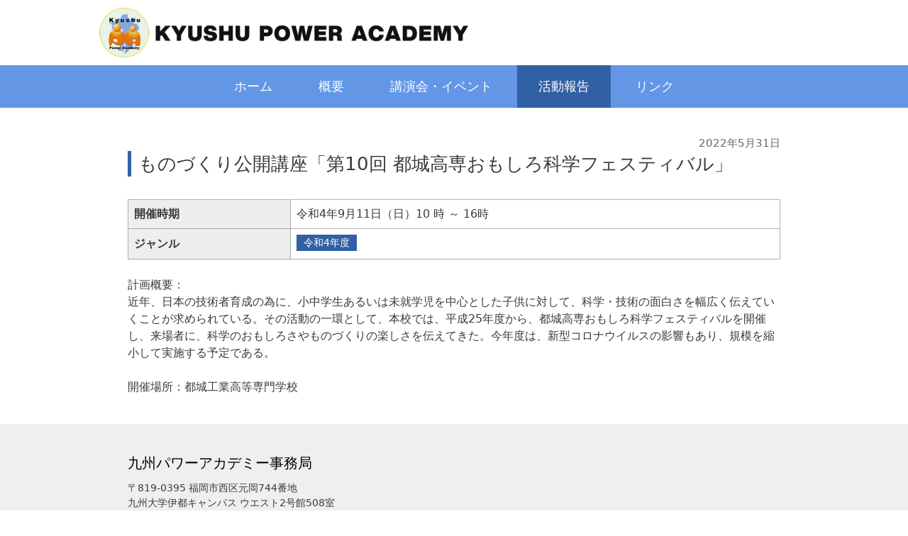

--- FILE ---
content_type: text/css
request_url: https://kyushu-pa.com/wp/wp-content/themes/generatepress/css/mobile.min.css?ver=2.0.2
body_size: 6405
content:
button.menu-toggle {
	background-color: transparent;
	width: 100%;
	border: 0;
	text-align: center;
}

.nav-search-enabled .main-navigation .menu-toggle {
	text-align: left;
}

.mobile-bar-items {
	display: none;
	position: absolute;
	right: 0;
	top: 0;
	z-index: 21;
	list-style-type: none;
}

.mobile-bar-items a {
	display: inline-block;
}

.mobile-bar-items .search-item.active {
	transition: opacity 300ms ease-in-out;
}

.main-navigation.toggled ul ul,
.secondary-navigation.toggled ul ul {
	transition: 0s;
}

nav.toggled ul ul.sub-menu {
	width: 100%;
}

.dropdown-hover .main-navigation.toggled ul li:hover > ul,
.dropdown-hover .main-navigation.toggled ul li.sfHover > ul,
.dropdown-hover .secondary-navigation.toggled ul li:hover > ul,
.dropdown-hover .secondary-navigation.toggled ul li.sfHover > ul {
	transition-delay: 0s;
}

.toggled .menu-item-has-children .dropdown-menu-toggle {
	padding-left: 20px;
}

.main-navigation.toggled ul ul,
.secondary-navigation.toggled ul ul {
	visibility: hidden;
}

.main-navigation.toggled ul ul.toggled-on,
.secondary-navigation.toggled ul ul.toggled-on {
	visibility: visible;
}
@media (max-width: 768px) {
	th, td {
		padding: 5px;
	}

	.top-bar.top-bar-align-left,
	.top-bar.top-bar-align-right {
		text-align: center;
	}

	.top-bar .widget {
		float: none !important;
		margin: 0 10px !important;
	}

	.top-bar .widget_nav_menu li {
		float: none;
		display: inline-block;
		padding: 5px 0;
	}

	.sidebar,
	.content-area,
	.inside-footer-widgets > div {
		float: none;
		width: 100%;
		left: 0;
		right: 0;
	}

	.inside-footer-widgets > div:not(:last-child) {
		margin-bottom: 40px;
	}

	.one-container .sidebar {
		margin-top: 40px;
	}

	.separate-containers #left-sidebar + #right-sidebar .inside-right-sidebar {
		margin-top: 0;
	}

	a, body, button, input, select, textarea {
		font-size: 14px;
		-webkit-transition: all 0s ease-in-out;
		-moz-transition: all 0s ease-in-out;
		-o-transition: all 0s ease-in-out;
		transition: all 0s ease-in-out;
	}

	.inside-header > *:not(:last-child):not(.main-navigation) {
		margin: 0;
	}

	/* Start mobile navigation */
	.main-navigation .menu-toggle {
		display: block;
	}

	.main-navigation ul {
		display: none;
	}

	.main-navigation.toggled .main-nav > ul {
		display: block;
	}

	.main-navigation .main-nav ul ul.toggled-on,
	.secondary-navigation .main-nav ul ul.toggled-on {
		position: relative;
		top: 0;
		left: auto !important;
		right: auto !important;
		width: 100%;
		pointer-events: auto;
		height: auto;
		opacity: 1;
		display: block;
	}

	.main-navigation .main-nav li {
		float: none;
		clear: both;
		display: block !important;
		text-align: left !important;
	}

	.main-navigation .main-nav li.hide-on-mobile {
		display: none !important;
	}

	.main-navigation .dropdown-menu-toggle:before {
		content: "\f107" !important;
	}

	.main-navigation .sfHover > a .dropdown-menu-toggle:before {
		content: "\f106" !important;
	}

	.main-navigation .menu-item-has-children .dropdown-menu-toggle {
		float: right;
	}

	.main-navigation .mobile-bar-items {
		display: block;
	}

	.main-navigation .menu li.search-item {
		display: none !important;
	}

	.main-navigation .sf-menu > li.menu-item-float-right {
		float: none !important;
		display: inline-block !important;
	}

	[class*="nav-float-"] .site-header .inside-header > * {
		float: none;
		clear: both;
	}

	.gen-sidebar-nav {
		display: none;
	}

	.sidebar-nav-mobile:not(#sticky-placeholder) {
		display: block;
	}
	/* End mobile navigation */

	.both-right.separate-containers .inside-left-sidebar,
	.both-left.separate-containers .inside-left-sidebar,
	.both-right.separate-containers .inside-right-sidebar,
	.both-left.separate-containers .inside-right-sidebar {
		margin-right: 0;
		margin-left: 0;
	}

	.site-main {
		margin-left: 0 !important;
		margin-right: 0 !important;
	}

	body:not(.no-sidebar) .site-main {
		margin-bottom: 0 !important;
	}

	.fluid-header .inside-header {
        text-align: center;
        padding: 10px 10px 8px;
	}

	.header-widget {
		float: none;
		max-width: 100%;
		text-align: center;
	}

	.alignleft,
	.alignright {
		float: none;
		display: block;
		margin-left: auto;
		margin-right: auto;
	}

	.post-image-aligned-left .post-image,
	.post-image-aligned-right .post-image {
		float: none;
		margin: 2em 0;
		text-align: center;
	}

	.site-info {
		padding-left: 10px;
		padding-right: 10px;
	}

	.site-info {
		text-align: center;
	}

	.copyright-bar {
		float: none !important;
		text-align: center !important;
	}

	.footer-bar {
		float: none !important;
		text-align: center !important;
		margin-bottom: 20px;
	}

	.footer-bar .widget_nav_menu li {
		float: none;
		display: inline-block;
		padding: 5px 0;
	}

	.site-footer .footer-widgets .footer-widgets-container .inside-footer-widgets {
		margin: 0;
	}

	.site-footer .footer-widgets .footer-widgets-container .inner-padding {
		padding: 0;
	}

	.comment .children {
		padding-left: 10px;
		margin-left: 0;
	}

	.edd_download {
		display: block;
		float: none !important;
		margin-bottom: 1.5em;
		width: 100% !important;
	}
}

/* = Custom CSS
----------------------------------------------- */
@media (max-width: 768px) {
    .separate-containers .inside-article, .separate-containers .comments-area, .separate-containers .page-header, .separate-containers .paging-navigation, .one-container .site-content, .inside-page-header {
        padding: 10px 10px 30px;
    }
    .lang_change {
        font-size: 12px;
	}
	.home .entry-meta, .blog .entry-meta, .archive .entry-meta {
        width: 110px;
        font-size: 14px;
    }
    .home .entry-title, .blog .entry-title {
        margin: 0 0 0 80px;
    }
	.home .event-title,
	.blog .event-title,
	.archive .event-title {
		margin: 0;
	}
	.home .event-title .text,
	.archive .event-title .text {
		font-size: 14px;
	}
	.home .event-title .category,
	.archive .event-title .category {
		margin: 0 5px 0 0;
		padding: 1px 5px;
		font-size: 12px;
	}
    .main-navigation .main-nav ul li a, .menu-toggle, .main-navigation .mobile-bar-items a {
        line-height: 40px;
    }
    h1 {
        font-size: 22px;
    }
    h2 {
        font-size: 20px;
    }
    h3 {
        font-size: 18px;
    }
    h4 {
        font-size: 16px;
    }
    .widget-title {
        font-size: 16px;
    }
    .footer-widgets {
        padding: 10px;
    }
    .site-info {
        font-size: 12px;
    }
	#eventCatList {
		display: block;
		float: none;
		text-align: right;
	}
}
